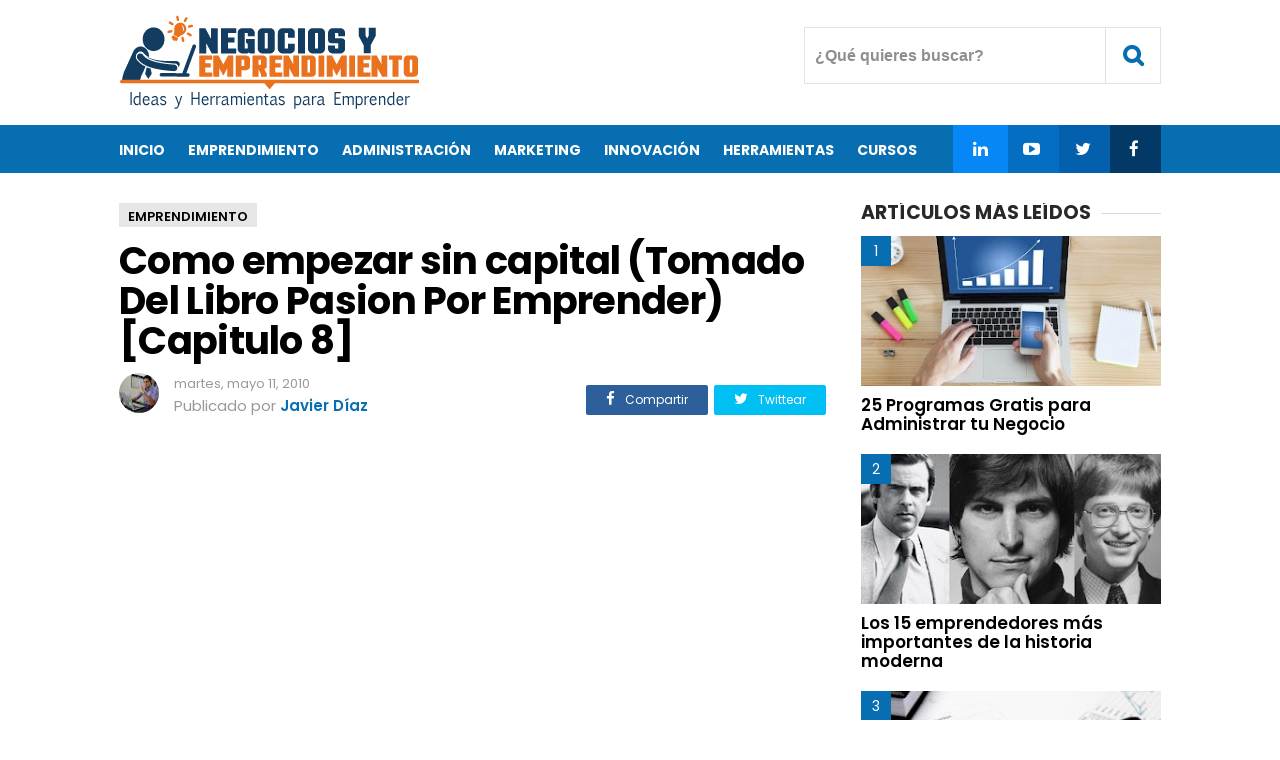

--- FILE ---
content_type: text/html; charset=utf-8
request_url: https://www.google.com/recaptcha/api2/aframe
body_size: 268
content:
<!DOCTYPE HTML><html><head><meta http-equiv="content-type" content="text/html; charset=UTF-8"></head><body><script nonce="-qLOHwOlZUSbOP0WaIHizQ">/** Anti-fraud and anti-abuse applications only. See google.com/recaptcha */ try{var clients={'sodar':'https://pagead2.googlesyndication.com/pagead/sodar?'};window.addEventListener("message",function(a){try{if(a.source===window.parent){var b=JSON.parse(a.data);var c=clients[b['id']];if(c){var d=document.createElement('img');d.src=c+b['params']+'&rc='+(localStorage.getItem("rc::a")?sessionStorage.getItem("rc::b"):"");window.document.body.appendChild(d);sessionStorage.setItem("rc::e",parseInt(sessionStorage.getItem("rc::e")||0)+1);localStorage.setItem("rc::h",'1768168048086');}}}catch(b){}});window.parent.postMessage("_grecaptcha_ready", "*");}catch(b){}</script></body></html>